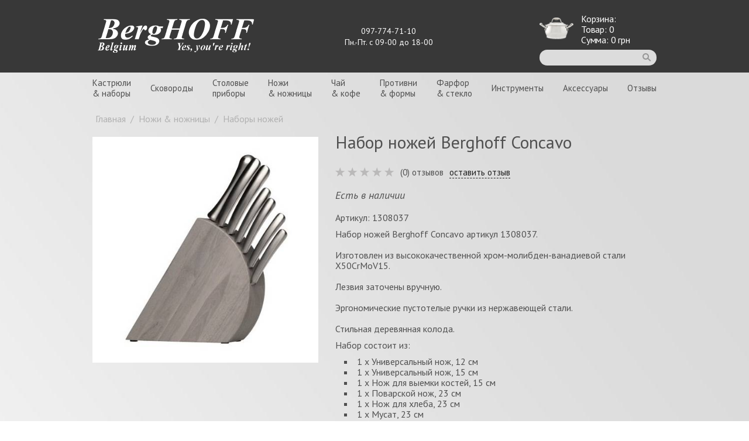

--- FILE ---
content_type: text/html; charset=UTF-8
request_url: https://www.berghoff.com.ua/nabor-nojey-berghoff-concavo-v-derkolode-8-pr
body_size: 14252
content:
<!DOCTYPE html>
	<html lang="ru">
		<head>
			<title>Купить Набор ножей Berghoff Concavo артикул 1308037 в Киеве, Одессе, Харькове, Днепре, Львове </title>

			<meta http-equiv="Content-Type" content="text/html; charset=UTF-8" /><meta name="keywords" content="Набор ножей Berghoff Concavo BERGHOFF, Наборы ножей BERGHOFF, Ножи & ножницы BERGHOFF купить, заказать, цена, описание, артикул 1308037" /><meta name="description" content="Купити Набор ножей Berghoff Concavo по кращій ціні. Офійійна гарантія. Повний опис, порівняння, допомога у виборі. Оплата при отриманні. Швидка відправка по всій Україні." /><meta name="title" content="" /><meta name="subject" content="" /><meta name="abstract" content="" /><meta name="Document-state" content="Dynamic" /><meta name="revisit-after" content="7 days" /><meta name="Robots" content="INDEX, FOLLOW" /><meta name="country" content="Украина" /><meta name="geo.region" content="UA" /><meta name="format-detection" content="telephone=no"/><meta name="format-detection" content="address=no"/>			<meta name="SKYPE_TOOLBAR" content ="SKYPE_TOOLBAR_PARSER_COMPATIBLE" />
            <meta name="google-site-verification" content="MtW70RuWkSUTe1cZAV0d1muyaunc6Ztrl3IxBy7DBjc" />
			
			<meta name="viewport" content="width=device-width, user-scalable=no" />
      
            
			<link href="https://www.berghoff.com.ua/files/style.css?v=3" rel="stylesheet" type="text/css" />



			
			<link rel="icon" href="files/favi.ico?v=2" type="image/x-icon">
			<link rel="shortcut icon" href="files/favi.ico?v=2" type="image/x-icon">
			<!--[if IE]>
				<script>
					document.createElement('header');
					document.createElement('nav');
					document.createElement('article');
					document.createElement('section');
					document.createElement('footer');
				</script>
			<![endif]-->
			
			

			<!--CANONICAL URLS-->
		      			<!--CANONICAL URLS-->

			<!--rel="next" rel="prev"-->
						

	
		<script type="text/javascript" src="files/js/header.js?v=2"></script> <!-- jquery -->
					<script src="https://www.berghoff.com.ua/files/js/jquery-ui.min.js?v=2"></script>
		

<script>
(function(i,s,o,g,r,a,m){i['GoogleAnalyticsObject']=r;i[r]=i[r]||function(){
  (i[r].q=i[r].q||[]).push(arguments)},i[r].l=1*new Date();a=s.createElement(o),
m=s.getElementsByTagName(o)[0];a.async=1;a.src=g;m.parentNode.insertBefore(a,m)
})(window,document,'script','https://www.google-analytics.com/analytics.js','ga');

  ga('create', 'UA-88019831-1', 'auto');
  ga('send', 'pageview');

</script> 

            
<script>
var __pkPosition = "top";
(function(i,s,o,g,r,a,m){i['PK']=r;i[r]=i[r]||function(){
(i[r].q=i[r].q||[]).push(arguments)},i[r].l=1*new Date();a=s.createElement(o),
m=s.getElementsByTagName(o)[0];a.async=1;a.charset="UTF-8";a.src=g;m.parentNode.insertBefore(a,m)})(window,document,'script','https://cdn1.pokupon.ua/partner.min.js','pk');
</script>

<!-- Facebook Pixel Code -->
<script>
  !function(f,b,e,v,n,t,s)
  {if(f.fbq)return;n=f.fbq=function(){n.callMethod?
  n.callMethod.apply(n,arguments):n.queue.push(arguments)};
  if(!f._fbq)f._fbq=n;n.push=n;n.loaded=!0;n.version='2.0';
  n.queue=[];t=b.createElement(e);t.async=!0;
  t.src=v;s=b.getElementsByTagName(e)[0];
  s.parentNode.insertBefore(t,s)}(window, document,'script',
  'https://connect.facebook.net/en_US/fbevents.js');
  fbq('init', '312425269471519');
  fbq('track', 'PageView');
</script>
<noscript><img height="1" width="1" style="display:none"
  src="https://www.facebook.com/tr?id=312425269471519&ev=PageView&noscript=1"
/></noscript>
<!-- End Facebook Pixel Code -->



		</head>
		<body>




<header class="clearfix">
    <!--<div class="working">
    <div class="working_up"><p>МИ</p></div>
    <div class="working_down"><p>ПРАЦЮЄМО</p></div>
    </div>-->
 <div id="action_data"></div> <!--Акция-->
	<div class="container">
     
		<a class="logo" href="https://www.berghoff.com.ua"></a>

		<div class="phones"><!-- ***textstart*** --><div style="margin-top: 1px; margin-right: 40px; text-align: center;color: #fff;"><a style="text-decoration: none; color: #fff;" href="tel:+38-097-774-71-10">097-774-71-10</a><br /> <!--<a style="text-decoration: none; color: #fff;" mce_style="text-decoration: none; color: #fff;" href="tel:+380509036410" mce_href="tel:+380509036410">050-903-64-10</a><br /><a style="text-decoration: none; color: #fff;" mce_style="text-decoration: none; color: #fff;" href="tel:+380639526971" mce_href="tel:+380639526971">063-952-69-71</a><br />-->Пн.-Пт. с 09-00 до 18-00 <br /></div> <!-- <div style="margin-top: -90px; margin-left: 200px;text-align: center; color: #fff;" mce_style="margin-top: -90px; margin-left: 200px;text-align: center; color: #fff;">(Киев) <a style="text-decoration: none; color: #fff;" mce_style="text-decoration: none; color: #fff;" href="tel:+380443322190" mce_href="tel:+380443322190">044-332-21-90</a><br /> (Харьков) <a style="text-decoration: none; color: #fff;" mce_style="text-decoration: none; color: #fff;" href="tel:+380577640150" mce_href="tel:+380577640150">057-764-01-50</a><br />(Днепр) <a style="text-decoration: none; color: #fff;" mce_style="text-decoration: none; color: #fff;" href="tel:+380567841550" mce_href="tel:+380567841550">056-784-15-50</a><br /> (Одесса) <a style="text-decoration: none; color: #fff;" mce_style="text-decoration: none; color: #fff;" href="tel:+380482309084" mce_href="tel:+380482309084">048-230-90-84</a><br /> (Львов) <a style="text-decoration: none; color: #fff;" mce_style="text-decoration: none; color: #fff;" href="tel:+380322465190" mce_href="tel:+380322465190">032-246-51-90</a></div>--><!-- ***textend*** --></div>

		<div class="header-right">
			<div id="BasketBackRequest"></div>
<!--noindex--><a href="order.html" title="Оформить заказ" id="korzinfo">
	<span id="red_korz"></span>
	<span id="korz_info">
		<span class="bl bold">Корзина:</span><br />
		<span class="bl">Товар: <span id="korzinfo_sht">0</span></span><br />
		<span class="bl">Сумма: <span id="korzinfo_total">0</span> грн</span>
	</span>
</a><!--/noindex-->			<div class="search-button">
				<i class="search-ico"></i>
				<div class="search">
<form name="sf" id="sf" action="search.html" method="get">
    <div class="input">
		<input id="inpsearch" type="search" name="s" class="searchinput" value=""/>
	</div>
</form>
</div>			</div>
		</div>

		<div class="menu-button">
			<span></span>
			<span class="middle"></span>
			<span></span>
		</div>

		<button class="mobile-phones"></button>
		
	</div>
</header>

<nav>
	<div class="container">
				<ul class="v1">
			<li class="first parent"><a class="first"  href="kastryuli-nabory-berghoff">Кастрюли<br />& наборы</a>
<ul id="ul0" class="second">
	<li class="second"><a class="second" href="nabory-posudy-berghoff">Наборы посуды</a></li>
	<li class="second"><a class="second" href="kastryuli-berghoff">Кастрюли</a></li>
	<li class="second"><a class="second" href="kovshi-berghoff">Ковши</a></li>
	<li class="second"><a class="second" href="nabory-dlya-fondyu-berghoff">Наборы для фондю</a></li>
</ul></li>	<li class="first parent"><a class="first"  href="skovorody-berghoff">Сковороды</a>
<ul id="ul1" class="second">
	<li class="second"><a class="second" href="skovorodki-berghoff">Сковороды</a></li>
	<li class="second"><a class="second" href="dlya-blinov-berghoff">Сковороды для блинов</a></li>
	<li class="second"><a class="second" href="skovorody-gril-berghoff">Сковороды гриль</a></li>
	<li class="second"><a class="second" href="soteyniki-berghoff">Сотейники</a></li>
	<li class="second"><a class="second" href="tadjin-vok-berghoff">Таджин, вок</a></li>
</ul></li>	<li class="first parent"><a class="first"  href="stolovye-pribory-berghoff">Столовые<br />приборы</a>
<ul id="ul2" class="second">
	<li class="second"><a class="second" href="nabory-stolovyh-priborov-berghoff">Наборы столовых приборов</a></li>
	<li class="second"><a class="second" href="detskie-nabory-berghoff">Детские наборы</a></li>
	<li class="second"><a class="second" href="pribory-berghoff">Приборы</a></li>
</ul></li>	<li class="first parent"><a class="first"  href="nojnitsy-noji-berghoff">Ножи<br />& ножницы</a>
<ul id="ul3" class="second">
						
						<li class="second"><a class="second active2" href="nabory-nojey-berghoff">Наборы ножей</a></li>
	<li class="second"><a class="second" href="noji-berghoff">Ножи</a></li>
	<li class="second"><a class="second" href="nojnitsy-berghoff">Ножницы</a></li>
	<li class="second"><a class="second" href="tochilki-berghoff">Мусаты, точилки</a></li>
</ul></li>	<li class="first parent"><a class="first"  href="chay-kofe-berghoff">Чай<br />& кофе</a>
<ul id="ul4" class="second">
	<li class="second"><a class="second" href="chayniki-berghoff">Чайники</a></li>
	<li class="second"><a class="second" href="kofevarki-berghoff">Кофеварки</a></li>
	<li class="second"><a class="second" href="turki-berghoff">Турки</a></li>
	<li class="second"><a class="second" href="chayniki-zavarochnye-berghoff">Чайники заварочные</a></li>
	<li class="second"><a class="second" href="french-pressy-berghoff">Френч-прессы</a></li>
	<li class="second"><a class="second" href="dlya-zavarki-berghoff">Для заварки</a></li>
	<li class="second"><a class="second" href="termosy-berghoff">Термосы</a></li>
	<li class="second"><a class="second" href="chashki-berghoff">Чашки</a></li>
</ul></li>	<li class="first parent"><a class="first"  href="protivni-formy-berghoff">Противни<br />& формы</a>
<ul id="ul5" class="second">
	<li class="second"><a class="second" href="formy-dlya-zapekaniya-berghoff">Формы для запекания</a></li>
	<li class="second"><a class="second" href="protivni-berghoff">Противни</a></li>
</ul></li>	<li class="first parent"><a class="first"  href="farfor-steklo-berghoff">Фарфор<br />& стекло</a>
<ul id="ul6" class="second">
	<li class="second"><a class="second" href="nabory-servizy-berghoff">Наборы, сервизы</a></li>
	<li class="second"><a class="second" href="tarelki-berghoff">Тарелки</a></li>
	<li class="second"><a class="second" href="miski-berghoff">Миски</a></li>
	<li class="second"><a class="second" href="blyuda-berghoff-1">Блюда</a></li>
	<li class="second"><a class="second" href="chashki-iz-farfora-berghoff">Чашки из фарфора</a></li>
	<li class="second"><a class="second" href="chayniki-iz-farfora-berghoff">Чайники из фарфора</a></li>
	<li class="second"><a class="second" href="saharnitsy-berghoff">Сахарницы</a></li>
	<li class="second"><a class="second" href="maslenk-berghoffi-1">Масленки</a></li>
	<li class="second"><a class="second" href="molochniki-berghoff">Молочники</a></li>
	<li class="second"><a class="second" href="dlya-spetsiy-berghoff">Для специй</a></li>
	<li class="second"><a class="second" href="bokaly-berghoff">Бокалы</a></li>
	<li class="second"><a class="second" href="stakany-berghoff">Стаканы</a></li>
	<li class="second"><a class="second" href="ryumki-berghoff">Рюмки</a></li>
	<li class="second"><a class="second" href="grafiny-berghoff">Графины</a></li>
</ul></li>	<li class="first parent"><a class="first"  href="instrumenty-berghoff">Инструменты</a>
<ul id="ul7" class="second">
	<li class="second"><a class="second" href="grili">Грили</a></li>
	<li class="second"><a class="second" href="nabory-berghoff">Наборы</a></li>
	<li class="second"><a class="second" href="nabory-dlya-barbekyu-berghoff">Наборы для барбекю</a></li>
	<li class="second"><a class="second" href="dlya-bara-berghoff">Наборы для бара</a></li>
	<li class="second"><a class="second" href="shumovniki-lojki-polovniki-berghoff">Шумовки, ложки, половники</a></li>
	<li class="second"><a class="second" href="kartofelemyalki-berghoff">Картофелемялки</a></li>
	<li class="second"><a class="second" href="lopatki-kistochki-berghoff">Лопатки</a></li>
	<li class="second"><a class="second" href="molotok-berghoff">Молотки</a></li>
	<li class="second"><a class="second" href="schiptsy-i-vilki-berghoff">Щипцы и вилки</a></li>
	<li class="second"><a class="second" href="venchiki-berghoff-berghoff">Венчики</a></li>
	<li class="second"><a class="second" href="chesnokodavki-berghoff">Чеснокодавки</a></li>
	<li class="second"><a class="second" href="orehokoly-berghoff">Орехоколы</a></li>
	<li class="second"><a class="second" href="ovoschechistki-berghoff">Овощечистки</a></li>
	<li class="second"><a class="second" href="terki-berghoff">Терки, измельчители</a></li>
	<li class="second"><a class="second" href="sokovyjimalki-berghoff">Соковыжималки</a></li>
	<li class="second"><a class="second" href="durshlagi-berghoff">Дуршлаги</a></li>
	<li class="second"><a class="second" href="razdelochnye-doski-berghoff">Разделочные доски</a></li>
	<li class="second"><a class="second" href="kistochki-skrebki-berghoff">Кисточки, скребки</a></li>
	<li class="second"><a class="second" href="ruchki-berghoff">Ручки</a></li>
</ul></li>	<li class="first parent"><a class="first"  href="aksessuary-berghoff">Аксессуары</a>
<ul id="ul8" class="second">
	<li class="second"><a class="second" href="nabory-dlya-spetsiy-berghoff">Наборы для специй</a></li>
	<li class="second"><a class="second" href="hlebnitsy-berghoff">Хлебницы</a></li>
	<li class="second"><a class="second" href="maslenki-berghoff">Масленки, сахарницы</a></li>
	<li class="second"><a class="second" href="salfetnitsy-berghoff">Салфетницы</a></li>
	<li class="second"><a class="second" href="emkosti-berghoff">Емкости, ступки</a></li>
	<li class="second"><a class="second" href="blyuda-berghoff">Блюда, подносы</a></li>
	<li class="second"><a class="second" href="kryshki-berghoff">Крышки</a></li>
	<li class="second"><a class="second" href="termodatchiki-berghoff">Термодатчики</a></li>
	<li class="second"><a class="second" href="podstavki-berghoff">Подставки</a></li>
	<li class="second"><a class="second" href="vesy-berghoff">Часы, весы</a></li>
	<li class="second"><a class="second" href="varejki-prihvatki-berghoff">Варежки, фартуки</a></li>
	<li class="second"><a class="second" href="chistyaschie-sredstva-berghoff">Чистящие средства</a></li>
</ul></li>	
		<li><a href="reviews.html">Отзывы</a></li>
	</ul>


	</div>
</nav>

<div class="body catalog">
    <div class="container">
        <div id="right_side">

            <section>


                
                <div class="breadcrumbs" itemscope itemtype="http://schema.org/BreadcrumbList">
               <span class="last" itemscope itemprop="itemListElement" itemtype="http://schema.org/ListItem">
                   <a itemprop="item" href="http://www.berghoff.com.ua">
                        <span itemprop="name">Главная</span>
                   </a>
                   <meta itemprop="position" content="1"/>
                </span>
            &nbsp;/&nbsp;
        <span class="last" itemscope itemprop="itemListElement" itemtype="http://schema.org/ListItem">
            <a itemprop="item" href="nojnitsy-noji-berghoff">
                 <span itemprop="name">Ножи & ножницы</span>
            </a>
            <meta itemprop="position" content="2"/>
        </span>&nbsp;/&nbsp;
       <span class="last" itemscope itemprop="itemListElement" itemtype="http://schema.org/ListItem">
           <a itemprop="item" href="nabory-nojey-berghoff">
               <span itemprop="name">Наборы ножей</span>
           </a>
          <meta itemprop="position" content="3"/>
       </span></div>
					<script type="text/javascript">
					$(function(){
						id=735;
						$.fn.raty.defaults.path = 'images';
						$.fn.raty.defaults.readOnly = "";//check true or false
						$('#star').raty({score:"", readOnly: true})


						$('#star-comment').raty({score:0,
						//  click: function(score, evt) {
						//  $.post('blocks/rate/rate.php',{'rate':score,'pid':id},function(data){
						//      $('#star').raty({score:score,readOnly:true});
						// }
						// )
						// }
						});
					})
					</script>
						
	<div id="for_photo">
							<a title="Набор ножей Berghoff Concavo" class="click photo" href="photos/735_.jpg" rel="group" style="text-align: center;"><img src="gallery/resizer.php?imgfile=photos%2F735_.jpg&amp;thumb=400&amp;thumb=400" alt="Набор ножей Berghoff Concavo"></a>
					<div>
					</div>
	</div>
	<div id="info">
	<h1>Набор ножей Berghoff Concavo</h1>
	<div id="star"></div>

								<span class="review-count">(0) отзывов</span> <a class="review-scroll review-count" nohref>оставить отзыв</a>
				
		<br /><span class="nal">Есть в наличии</span>
		<p class="art">Артикул: 1308037</p>
		<!-- <p class="nal">Есть в наличии</p> -->
		
					<div class="short_desr"><p>Набор ножей Berghoff Concavo артикул 1308037. <br /><br /> Изготовлен из высококачественной хром-молибден-ванадиевой стали X50CrMoV15. <br /><br /> Лезвия заточены вручную. <br /><br /> Эргономические пустотелые ручки из нержавеющей стали. <br /><br /> Стильная деревянная колода.</p><p>Набор состоит из:</p><ul><li>1 x Универсальный нож, 12 см</li><li>1 x Универсальный нож, 15 см</li><li>1 x Нож для выемки костей, 15 см</li><li>1 x Поварской нож, 23 см</li><li>1 x Нож для хлеба, 23 см</li><li>1 x Мусат, 23 см</li><li>1 x Деревянная колода</li></ul><p>&nbsp;</p></div>
		


		<div class="pric_count">
					<div class="price out">
						<span>Цена:</span><br />
				6599 грн<br />

								

				<button title="Купить Набор ножей Berghoff Concavo" onclick="ba('735',options2);" rel="buy" class="button_buy out" id="button_buy735">Купить</button>
			</div>	
	
			<div class="with_spinner with_spinner_out">
				<span class="textt">Кол-во:</span><input role="textbox" class="ui-spinner-input spinnerconfig spinedit" id="sc735"  rel="1" value="1"  type="text" />
				<i class="count-ico count-plus"></i>
				<i class="count-ico count-minus"></i>
			</div>
		</div>
		
			


		<form class="nonodisp" action="?" id="cartfrm735">
			<p><input type="hidden" name="productId" value="735" /></p>
			<p><input type="hidden" rel="count735" name="count" value="1" /></p>
			<p><input type="hidden" name="razdel_id" value="52" /></p>
			<p><input type="hidden" name="sid" value="qt9rogvk9rhsuaspsa9spm1ru7" /></p>
			<p><input type="hidden" name="currency" value="UAH" /></p>	
		</form>	


				<div class="compare-goods inner ">
 				<span rel="735" id="c735" class="comparison2 ">Добавить к сравнению</span>		
 		</div>
		
		

		<div class="tips">
				<p>*Цены в розничной сети могут быть выше
				</p>
				</br>
				<p>
					*Бесплатная доставка по Украине 
					<i id="delivery-tip"></i>
				</p>
				<p>
					*Официальная гарантия 
					<i id="garantie-tip"></i>
				</p>
		</div>





		
		<div class="tips-info">
			<div id="delivery-tip-info" class="tip">
				При заказе товара на общую сумму от 3000 грн.
			</div>
			
			<div id="garantie-tip-info" class="tip">
				В любом официальном сервисном центре.
			</div>
		</div>

		
	</div>

	<div class="cl"></div>

Вернуться в раздел <a class="backlink" href="nabory-nojey-berghoff">Наборы ножей Бергофф</a>
		


<div id="comment-overlay"><div id="comment_div">
<a name="comments" ></a>
<div id="comments" class="newl">Загружаются отзывы...</div>
<div id="addcomment">
	<div id="small_form">
		<p class="add">Оставить отзыв:</p>
	</div>
	<div></div>
	
	<div id="full_form" >
			<form id="addcomment_form" name="addcomment_form" >
						<fieldset>
				<label>Ваш отзыв:</label>
				<textarea name="addcomment" id="addcommenttextarea"></textarea>
			</fieldset>	
			<fieldset>
				<label>Оценка:</label>
				<div id="star-comment"></div>
			</fieldset>
			<fieldset><label>Ваше имя: </label>
			<input type="text" value="" id="config_param_0" name="config_param_0" /></fieldset><fieldset><label>E-mail: </label>
			<input type="text" value="" id="config_param_1" name="config_param_1" /></fieldset>			<fieldset>
				<div style="float: left;width: calc(100% - 110px);" > 
					<label>Введите код с картинки</label>
					<input  type="text" name="W_NUMBER" id="W_NUMBER"/>
				</div>
				<div style="float: right;">
					<label>&nbsp;</label>
					<div class="img-overlay"> <img id="my_image" title="Изменить картинку" src="https://www.berghoff.com.ua/lib/code.php?z=d33&random=662641506" align="center" width="101" height="32"  hspace="10" /></div>
					<!-- <a id="change_pict"title="Изменить картинку">Обновить картинку</a> -->
				</div> 

			</fieldset>
			
			<fieldset style="text-align: center;">
			<a id="leave_comment_btn" class="add">Оставить отзыв</a>
			</fieldset>
			<input type="hidden" name="parameter" value="cGFnZS1kZXRhaWxzLmh0bWw/" />
			<input type="hidden" name="parameter_address" value="L25hYm9yLW5vamV5LWJlcmdob2ZmLWNvbmNhdm8tdi1kZXJrb2xvZGUtOC1wcg==" />
			<input type="hidden" name="parameter2" value="0" />



			</form>			
	</div>
	
	<span class="thanks"></span>
</div>

			<form id="addcomment_form" name="addcomment_form" >
			<input type="hidden" name="addcomment" value="" />
			<input type="hidden" name="parameter" value="cGFnZS1kZXRhaWxzLmh0bWw/" />
			<input type="hidden" name="parameter_address" value="L25hYm9yLW5vamV5LWJlcmdob2ZmLWNvbmNhdm8tdi1kZXJrb2xvZGUtOC1wcg==" />
			<input type="hidden" name="parameter2" value="0" />
			</form>
<script type="text/javascript">

var leave_comment_btn_clicked_c=false;
var mytimeout_c=0;
jQuery(document).ready(function() {
$('.thanks').html('');
	//$('#addcomment_form table tr:even').css('background','#eee');

	var h2=$('#cat-h1').html();
	//$('#comment_div_caption').html('Комментарии покупателей');
 
	var url_c='blocks/comments/save_comment.php';
	var type_c='post';
	var first_c=false;
    	var options_c = { 
        target:'#comments',
        beforeSubmit:showRequest_c,
        success:showResponse_c,
		notsuccess: errorAjax_c,
        url:url_c,
        type:type_c,
		clearForm:true,
        resetForm:true,
        timeout:8000 
    }; 

    var options_cc = { 
        target:'#comments',
        url:url_c,
        type:type_c,
		clearForm:true,
        resetForm:true,
        timeout:8000 
    }; 
	
	
	setTimeout(function(){
	jQuery('#addcomment_form').ajaxSubmit(options_c); 
	},1500);
	
	
	jQuery('#leave_comment_btn').click(function(){
		if ($('#config_param_0').val()==''){zakazat_clicked_c=false; alert('Не заполнены все обязательные поля.');return false;}
		if ($('#addcommenttextarea').val()==''){ alert('Не заполнено поле отзыва.');return false;}
		if ($('#W_NUMBER').val()==''){ alert('Вы не ввели код, изображенный на картинке.');return false;}
		var W_NUM = $('#W_NUMBER').val();			
		//if(W_NUM!=3379){alert('Вы ввели неправильный код. Будьте внимательны.');return false;}
		
		$.get( 'blocks/comments/new_picture.php', {W_NUM:W_NUM}, function (data) {
			if(!$.trim(data)==0){alert('Вы ввели неправильный код. Будьте внимательны.');return false;}
			else{
				$('#addcomment_form').ajaxSubmit(options_cc); 				
				$('#full_form, #comments, .showmore').css('display','none');
				$('#addcomment').css('width', '100%');
				$('.thanks').html('Спасибо за отзыв. Он будет опубликован, когда пройдет модерацию.');
			}
		});
		return false; 
    }); 
	jQuery('#small_form a').click(function(){
			// jQuery('#small_form').css('display','none');
			// jQuery('#full_form').css('display','block');
			// jQuery('#comments').css('display','none');
	});
	jQuery('#small_form a').css('cursor','pointer');
	jQuery('#full_form a').css('cursor','pointer');

});
function showRequest_c(formData, jqForm, options) { 
    var queryString = jQuery.param(formData); 
    return true; 
}




function showResponse_c(responseText, statusText)  { 
	

	if (responseText+''=='0')
	responseText='Ваш отзыв может стать первым.<br/><br/>';
	else
	{
	/*$('a.tab3').html('<span>('+substr_count(responseText,'cstyle',0)+')</span>');*/
	}

	jQuery('#comments.newl').html(responseText);

	commentLength = $('#comments > div').length;

	// if(commentLength > 3){
	// 	divs = $('#comments > div');
	// 	divsHeight=0;
	// 	for(var i=0; i<=2; i++){
	// 		divsHeight = divsHeight + $(divs[i]).outerHeight();
	// 	}

	// 	$('#comment_div').append('<a class="showmore"><span>Показать все отзывы</span> ('+commentLength+')</a>')
	// 	$('#comments').css('height',divsHeight).attr('data-height', divsHeight).removeClass('newl');
	// 	$(window).trigger('resize');
	// }
		
	leave_comment_btn_clicked_c=false;
}

function errorAjax_c(statusText){
if (mytimeout_c==0)
{
mytimeout_c=1;
jQuery('#addcomment_form').ajaxSubmit(options_c);
}
else
{
mytimeout_c=0;
}
}


</script>
</div>
<script type="text/javascript">
	$('#change_pict').click(function(){
		$.get( 'blocks/comments/new_picture.php', {}, function (data) {
			$('#my_image').attr('src',data);
		});
		return false; 
    }); 
</script></div>



	







	
	
	
<script type="text/javascript" src="https://www.berghoff.com.ua/blocks/ratings/js/behavior.js"></script>
<script type="text/javascript" src="https://www.berghoff.com.ua/blocks/ratings/js/rating.js"></script>
<link rel="stylesheet" type="text/css" href="https://www.berghoff.com.ua/blocks/ratings/css/rating.css" />

<div class="rating_block"><div itemscope itemtype="http://schema.org/Product"><span itemprop="name" content="Посуда Berghoff"></span><div itemprop="aggregateRating"
    itemscope itemtype="http://schema.org/AggregateRating"><p>Информация на странице была для Вас полезной!? Оцените!</p><div id="unit_longd73552">  <ul id="unit_uld73552" class="unit-rating" style="width:150px;">     <li class="current-rating" style="width:114.9px;">Currently 3.83/5</li><li><a href="db.php?j=1&amp;q=d73552&amp;t=18.216.254.30&amp;c=5" title="1 из 5" class="r1-unit rater" rel="nofollow">1</a></li><li><a href="db.php?j=2&amp;q=d73552&amp;t=18.216.254.30&amp;c=5" title="2 из 5" class="r2-unit rater" rel="nofollow">2</a></li><li><a href="db.php?j=3&amp;q=d73552&amp;t=18.216.254.30&amp;c=5" title="3 из 5" class="r3-unit rater" rel="nofollow">3</a></li><li><a href="db.php?j=4&amp;q=d73552&amp;t=18.216.254.30&amp;c=5" title="4 из 5" class="r4-unit rater" rel="nofollow">4</a></li><li><a href="db.php?j=5&amp;q=d73552&amp;t=18.216.254.30&amp;c=5" title="5 из 5" class="r5-unit rater" rel="nofollow">5</a></li>  </ul>  <p>Рейтинг: <span itemprop="ratingValue"> 3.8</span>/<span itemprop="bestRating">5</span> <span itemprop="ratingCount">24</span> голоса<span itemprop="worstRating" content="1"></span>  </p></div></div></div></div>
            </section>
        </div>
    </div>


    <div class="cl"></div>
    





    <section id="viewed-products">
        <p class="h2">Просмотренные товары</p>
        <div class="container">
            <div class="viewed-products">
                <noindex><ul id="viewed_products_slider"><li><a title="Набор ножей Berghoff Concavo" class="vp_divico" href="details.html?cat_id=52&id=735" style="background:#ffffff url(gallery/resizer.php?imgfile=photos%2F735_.jpg&max_width=170&max_height=170) center center no-repeat;clear:both;\"></a><a href="details.html?cat_id=52&id=735"><p>Набор ножей Berghoff Concavo</p></a></li></ul></noindex>                <div class="viewed-nav">
                    <a class="prev"></a>
                    <a class="next"></a>
                </div>
            </div>
        </div>
    </section>


<section id="partners">
    <p class="h2">Интернет магазин Бергофф рекомендует</p>
    <div class="gallery-partners slider">
        		<div class="carousel">			<a class="item" rel="nofollow" href="" target="_blank"><img height="110" width="184" src="contentimages/partners/vinzer.jpg" alt="" /></a><a class="item" rel="nofollow" href="" target="_blank"><img height="110" width="184" src="contentimages/partners/luminarc.jpg" alt="" /></a><a class="item" rel="nofollow" href="https://ardesto-ua.com" target="_blank"><img height="110" width="184" src="contentimages/partners/ardesto.jpg" alt="" /></a><a class="item" rel="nofollow" href="https://tramontina-ua.com" target="_blank"><img height="110" width="184" src="contentimages/partners/tramontina.jpg" alt="ножи трамонтина" /></a><a class="item" rel="nofollow" href="https://ringel-ua.com" target="_blank"><img height="110" width="184" src="contentimages/partners/ringel.jpg" alt="" /></a><a class="item" rel="nofollow" href="http://vinzer.in.ua/" target="_blank"><img height="110" width="184" src="contentimages/partners/vinzer.jpg" alt="vinzer" /></a><a class="item" rel="nofollow" href="http://www.luminarc.com.ua/" target="_blank"><img height="110" width="184" src="contentimages/partners/luminarc.jpg" alt="luminarc" /></a><a class="item" rel="nofollow" href="https://ardesto-ua.com/" target="_blank"><img height="110" width="184" src="contentimages/partners/ardesto.jpg" alt="" /></a><a class="item" rel="nofollow" href="" target="_blank"><img height="110" width="184" src="contentimages/partners/tramontina.jpg" alt="" /></a><a class="item" rel="nofollow" href="https://ringel-ua.com/" target="_blank"><img height="110" width="184" src="contentimages/partners/ringel.jpg" alt="" /></a>		</div>	    </div>
</section>


<a class="compare-link" href="/compare.html">Перейти к сравнению</a>


<footer>
    <div class="container">
        <div id="logo_small">
            <!--Посуда BERGHOFF<br/><br/>-->
            <div class="imag"><a href="/" target="_blank">Интернет магазин Бергофф</a><br/></div>
            <br/>

        </div>
                <div class="footer-nav">
            <div class="single-nav">
                <p>Каталог:</p>
                <ul id="g1" class="g1">
<li class="level1"><a class="level1" href="kastryuli-nabory-berghoff">Кастрюли & наборы</a></li><!--2 -->

<li class="level1"><a class="level1" href="skovorody-berghoff">Сковороды</a></li><!--2 -->

<li class="level1"><a class="level1" href="stolovye-pribory-berghoff">Столовые приборы</a></li><!--2 -->

<li class="level1"><a class="level1" href="nojnitsy-noji-berghoff">Ножницы & ножи</a></li><!--2 -->

<li class="level1"><a class="level1" href="chay-kofe-berghoff">Чай & кофе</a></li><!--2 -->

<li class="level1"><a class="level1" href="protivni-formy-berghoff">Противни & формы</a></li><!--2 -->

<li class="level1"><a class="level1" href="instrumenty-berghoff">Инструменты</a></li><!--2 -->

<li class="level1 padd"><a class="level1 padd" href="aksessuary-berghoff">Аксессуары</a></li><!--3 -->
</ul>            </div>
            <div class="single-nav">
                <p>Информация:</p>
                <ul id="g1" class="g1">
<li class="level1"><a class="level1" href="about.html">О нас_____</a></li><!--2 -->

<li class="level1"><a class="level1" href="pay-delivery.html">Оплата и доставка</a></li><!--2 -->

<li class="level1"><a class="level1" href="guarantee.html">Гарантийные обязательства</a></li><!--2 -->

<li class="level1"><a class="level1" href="reviews.html">Отзывы</a></li><!--2 -->

<li class="level1 padd"><a class="level1 padd" href="articles.html">Статьи и рекомендации</a></li><!--3 -->
</ul>                <ul id="g1" class="g1">
<li class="level1"><a class="level1" href="contact.html">Контакты</a></li><!--2 -->

<li class="level1"><a class="level1" href="contacts.html">Связаться с нами</a></li><!--2 -->

<li class="level1"><a class="level1" href="vozvrat.html">Возврат товара</a></li><!--2 -->

<li class="level1 padd"><a class="level1 padd" href="sitemap.html">Карта сайта</a></li><!--3 -->
</ul>            </div>
            <div class="single-nav">
                <p>Мы рекомендуем:</p>
                <a class="imag" href="https://www.vinzer.in.ua/" target="_blank">Интернет магазин посуды Vinzer</a><br/>
                <!--<a class="imag" href="http://www.fissman.in.ua/" target="_blank">Интернет магазин Fissman</a><br/>-->
                <a class="imag" href="https://www.luminarc.com.ua/" target="_blank">Интернет магазин посуды Luminarc</a><br/> 
                <a class="imag" href="https://www.ardesto-ua.com/" target="_blank">Интернет магазин посуды Ardesto</a><br/> 
                <a class="imag" href="https://ringel-ua.com/" target="_blank">Интернет магазин посуды Rіngel</a><br/> 
				<a class="imag" href="https://tramontina-ua.com/" target="_blank">Интернет магазин посуды Tramontina</a> 
            	<div style="margin-top:30px;">
					<p>Мы принимаем:</p>
                    <img src="/contentimages/main/payment-cart.png" alt="Оплата картой">
				</div>                
            </div>
        </div>
        <!-- uSocial -->
<script async src="https://usocial.pro/usocial/usocial.js?v=6.1.2" data-script="usocial" charset="utf-8"></script>
<div class="uSocial-Share" data-pid="cd771ecc536dbfffdc0f346d1b271f78" data-type="share" data-options="round-rect,style3,default,absolute,horizontal,size24,eachCounter0,counter0,upArrow-right" data-social="fb,vk,ok,gPlus,twi" data-mobile="vi,wa,telegram,sms"></div>
<!-- /uSocial -->
    </div>
</footer>


<link href='https://fonts.googleapis.com/css?family=PT+Sans:400,700,700italic,400italic&amp;subset=cyrillic-ext,latin' rel='stylesheet' type='text/css'>
<link rel="stylesheet" href="files/fancybox/jquery.fancybox.css" type="text/css" media="screen" />
<link rel="stylesheet" href="files/flickity/flickity.min.css">
<link rel="stylesheet" href="files/owl-carousel2/assets/owl.carousel.css">
<link rel="stylesheet" href="files/selectordie/selectordie.css">
<link rel="stylesheet" href="https://www.berghoff.com.ua/files/css/jquery-ui.min.css"/>
<link rel="stylesheet" type="text/css" href="blocks/rate/raty/jquery.raty.css">



<script src="https://www.berghoff.com.ua/files/js/jquery.ui.touch-punch.min.js?v=2"></script>

<script src="https://www.berghoff.com.ua/files/flickity/flickity.pkgd.min.js?v=2"></script>
<script type="text/javascript" src="files/owl-carousel2/owl.carousel.js"></script>
<script type="text/javascript" src="files/owl-carousel2/owl.autorefresh.js"></script>
<script type="text/javascript" src="files/fancybox/jquery.fancybox.js"></script>
<script src="files/selectordie/selectordie.min.js"></script>
<script src="files/js/modernizr-custom.js"></script>
<script type="text/javascript" src="blocks/rate/raty/jquery.raty.js"></script>




<script type="text/javascript" src="files/js/all_in_one_file.js"></script>


<script type="text/javascript">
/* <![CDATA[ */
var google_conversion_id = 953806598;
var google_custom_params = window.google_tag_params;
var google_remarketing_only = true;
/* ]]> */
</script>
<script type="text/javascript" src="//www.googleadservices.com/pagead/conversion.js">
</script>
<noscript>
<div style="display:inline;">
<img height="1" width="1" style="border-style:none;" alt="" src="//googleads.g.doubleclick.net/pagead/viewthroughconversion/953806598/?value=0&amp;guid=ON&amp;script=0"/>
</div>
</noscript>



<script>


$(window).on('resize', function(){
	if($(window).width() <= 750){
		$('.header-right').insertBefore('nav .container');
		$('.search-button').insertAfter('.mobile-phones');
	}else{
			$('.header-right').insertAfter('header .phones');
			$('.search-button').insertAfter('#korzinfo');
	}
})
$(window).trigger('resize');


$(function(){

	if (Modernizr.touchevents){
	   $('.view-link').show()
	}

	$('.full_version-link').on('click', function(event){
		event.preventDefault();
		document.cookie = "s_view=full";
		location.reload();
	})

	$('.mobile_version-link').on('click', function(event){
		event.preventDefault();
		document.cookie = "s_view=mobile";
		location.reload();
	})

	$('.filter-open').on('click', function(){
		$('#filter').toggleClass('open')
		$(this).toggleClass('open')
	})



	$(window).on('resize', function(){
		if($(window).width() <= 1000){
			$('.thumbs').removeClass('view-strip');
		}
	})
	$(window).trigger('resize');




	$('.menu-button').on('click', function(){
		$('nav').toggleClass('open')
		$(this).toggleClass('active')
	})

	$('.mobile-phones').on('click', function(){
		$('.phones').toggleClass('open')
		$(this).toggleClass('active')
	})

	if( $('#partners img').length > 1){
		$('#partners h2').show();
	}

	$('.criteria select, #info_buyer select').selectOrDie();

	// $('#partners .carousel').flickity({
	//   wrapAround: true,
	//   prevNextButtons: false,
	//   pageDots: false,
	//   autoPlay: 3000
	// });

	$('#partners .carousel').owlCarousel({

		loop: true,
		autoplay: true,
		autoplayTimeout: 4000,
		smartSpeed: 600,
		responsiveClass:true,
		responsive: {
			0: {
				items: 2
			},
			388: {
				items: 2
			},
			582: {
				items: 3
			},
			800: {
				items: 4
			},
			1000: {
				items: 5
			},
			1200: {
				items: 6
			},
			1400: {
				items: 7
			},
			1600: {
				items: 8
			},
			1800: {
				items: 9
			}
		}
	});

	$('#viewed_products_slider').flickity({
	  prevNextButtons: false,
	  pageDots: false,
	  autoPlay: false,
	  cellAlign: 'left'
	});

	$(window).on('resize', function(){
		if($(window).width() <= 480){
			owlTabs = $('.sale .thumbs, .hits .thumbs, .new .thumbs').owlCarousel({
			singleItem:true,
			     items: 1,
			     loop: true,
			     autoHeight: false,
			     autoHeightClass: 'owl-height',
			     dots: false,
			     navigation: true
			});
		}else{
			if($('.tabs-overlay .owl-carousel').length > 0){
				owlTabs.trigger('destroy.owl.carousel').removeClass('owl-carousel owl-loaded');
				owlTabs.find('.owl-stage-outer').children().unwrap();
			}
		}
	})
	$(window).trigger('resize');

	$('.viewed-products a.prev').on( 'click', function() {
	  $('#viewed_products_slider').flickity('previous');
	});
	$('.viewed-products a.next').on( 'click', function() {
	  $('#viewed_products_slider').flickity('next');
	});

})
</script>







<script type="text/javascript" src="https://www.berghoff.com.ua/blocks/compare/compare.js?upd=1"></script>







<script>
$(function(){


if ($('.gallery-sale.complect .thumbs li').length > 4 ){
	$('.gallery-sale.complect .thumbs').flickity({
	  prevNextButtons: false,
	  cellAlign: 'left'
	});
}

if ($('.gallery-sale.recomend .thumbs li').length > 4 ){
	$('.gallery-sale.recomend .thumbs').flickity({
	  prevNextButtons: false,
	  cellAlign: 'left'
	});
}

$('.review-scroll').on('click', function(){
	commentsDiv = $('#comment-overlay');
	commentsPosition = commentsDiv.offset().top;
	$('#comment_div').fadeIn();
	$('html, body').animate({
		scrollTop: commentsPosition
	}, 500)
})


$('.gallery-sale.recomend a.prev').on( 'click', function() {
  $('.gallery-sale.recomend .thumbs').flickity('previous');
});
$('.gallery-sale.recomend a.next').on( 'click', function() {
  $('.gallery-sale.recomend .thumbs').flickity('next');
});


$('.gallery-sale.complect a.prev').on( 'click', function() {
  $('.gallery-sale.complect .thumbs').flickity('previous');
});
$('.gallery-sale.complect a.next').on( 'click', function() {
  $('.gallery-sale.complect .thumbs').flickity('next');
});





$('.count-plus').on('click', function(){
	value = $(this).parent().find('input').val()
	value = parseFloat(value) + 1;
	$(this).parent().find('input').val(value)
})
$('.count-minus').on('click', function(){
	value = $(this).parent().find('input').val()
if(value > 1){
	value = parseFloat(value) - 1;
	$(this).parent().find('input').val(value)
}

})


deliveryTip = $('#delivery-tip-info');
$(deliveryTip).css({
  top: $('#delivery-tip').offset().top - parseFloat($(deliveryTip).css('height')),
  left: ($('#delivery-tip').offset().left - (parseFloat($(deliveryTip).width()/2)))
})

$('#delivery-tip').hover(function(){
	$(deliveryTip).addClass('show');
}).mouseleave(function(){
	$(deliveryTip).removeClass('show');
})

garantieTip = $('#garantie-tip-info');
$(garantieTip).css({
  top: $('#garantie-tip').offset().top - parseFloat($(garantieTip).css('height')),
  left: ($('#garantie-tip').offset().left - (parseFloat($(garantieTip).width()/2)))
})

$('#garantie-tip').hover(function(){
	$(garantieTip).addClass('show');
}).mouseleave(function(){
	$(garantieTip).removeClass('show');
})





})
</script>


<script>
$(function(){


function fitStrip(){

	tabs = $('.tabs');
	if(tabs.length > 0){

		if($('.tabs li.current').width() < 146){
			Myoffset = ( 146 - parseFloat($('.tabs li.current').css('width'))) / 2;
			$('.strip-container .strip').stop().animate({
				left: $('.tabs li.current').offset().left - Myoffset
			}, 300, 'easeInOutBack')
		}else{
			Myoffset = ( parseFloat($('.tabs li.current').css('width')) - 146 ) / 2;
			$('.strip-container .strip').stop().animate({
				left: $('.tabs li.current').offset().left + Myoffset
			}, 300, 'easeInOutBack')
		}
	}
}







$(window).on('resize', function(){


$('ul.tabs li').each(function(){
	fixWidth = parseFloat($(this).css('width'));
	//$(this).css('width', (fixWidth+6))
})





	$('.tabs li').mouseenter(function(){
	if($(this).width() < 146){
		Myoffset = ( 146 - parseFloat($(this).css('width'))) / 2;
		$('.strip-container .strip').stop().animate({
			left: $(this).offset().left - Myoffset
		}, 300, 'easeInOutBack')
	}else{
		Myoffset = (   parseFloat($(this).css('width')) - 146 ) / 2;
		$('.strip-container .strip').stop().animate({
			left: $(this).offset().left + Myoffset
		}, 300, 'easeInOutBack')
	}
	}).mouseleave(function(){
		fitStrip();
	}
	);
	fitStrip();	
})


$('ul.tabs').on('click', 'li:not(.current)', function() {  
    $(this).addClass('current').siblings().removeClass('current')  
      .parents('.section').find('div.box').eq($(this).index()).addClass('visible').siblings('div.box').removeClass('visible'); 
       fitStrip();
       $('.slider').flickity('resize');
}) 


$(window).trigger('resize');



// $('.slider').flickity('');


})
</script>







	<script type="text/javascript" src="files/js/korz.js?v=2"></script>
	<div class="bg_letkorz"></div>
	<div id="letkorz">
		<p class="heading-cart">Добавлено в корзину:</p>
		<div id="RefreshData">
			<p class="img_and_name">
				<img width="100" src="files/no_foto.jpg" alt="Нет фото"/><br />
				Название товара и с характеристикой 
			</p>
			<p>
				- Количество товара: Х 
				<br />
				- На сумму: ХХ
			</p>
			<input id="korzinfo_sht0" type="text" size="10" value="" />
			<input id="korzinfo_total0" type="text" size="10" value="" />
		</div>
		<div class="btns">
			<input onclick="document.location='order.html';" class="but1" type="button" value="Оформить заказ" />
		</div>
		<a class="close3" title="Закрыть">Продолжить покупки</a>
	</div>

	<link href="https://www.berghoff.com.ua/files/spinner/jquery-ui.css" rel="stylesheet" type="text/css" />

	 <script src="//code.jquery.com/ui/1.11.1/jquery-ui.js"></script>

</body>
</html>

--- FILE ---
content_type: text/css
request_url: https://www.berghoff.com.ua/files/selectordie/selectordie.css
body_size: 1672
content:
.sod_select,
.sod_select *{-webkit-box-sizing:border-box;-moz-box-sizing:border-box;box-sizing:border-box;-webkit-touch-callout:none;-webkit-user-select:none;-moz-user-select:none;-ms-user-select:none;user-select:none;}
.sod_select{background:url("../img/select-arrow.png") no-repeat scroll right 9px top 10px #f7f7f7;color:#505050;cursor:default;display:inline-block;font-size:16px;line-height:1;margin-left:5px;margin-right:17px;min-width:65px;outline:0 none;outline-offset:-2px;padding:4px 20px 4px 6px;position:relative;text-align:left;top:3px;vertical-align:middle;}
.sod_select:before,
.sod_select:after{position:absolute;right:10px;top:12px;font-size:7px;}
.sod_select:after{top:auto;bottom:12px;}
.sod_select:hover,
.sod_select.open,
.sod_select.focus{}
.sod_select.open{color:#919191;}
.sod_select.focus{}
.sod_select.disabled{border-color:#828282;color:#b2b2b2;cursor:not-allowed;}
.sod_select .sod_label{display:block;overflow:hidden;padding-right:15px;text-overflow:ellipsis;white-space:nowrap;min-height:17px;}
.sod_select .sod_prefix{}
.sod_select .sod_placeholder{}
.sod_select .sod_list_wrapper{background:none repeat scroll 0 0 #ffffff;border-image:none;border-top:medium none;color:#444444;display:none;font-weight:300;height:auto;left:0;margin:0;position:absolute;top:100%;width:200px;z-index:999999999;}
.sod_select.open .sod_list_wrapper{display:block;}
.sod_select.disabled.open .sod_list_wrapper{display:none;}
.sod_select.above .sod_list_wrapper{top:auto;bottom:100%;border-top:3px solid #000000;border-bottom:none;}
.sod_select .sod_list{display:block;margin:0;overflow-y:auto;padding:0;position:relative;z-index:10;}
.sod_select .sod_option{display:block;overflow:hidden;white-space:nowrap;text-overflow:ellipsis;position:relative;padding:10px 10px;list-style-type:none;}
.sod_select .sod_option.optgroup,
.sod_select .sod_option.optgroup.disabled{background:inherit;color:#939393;font-size:10px;font-style:italic;}
.sod_select .sod_option.groupchild{padding-left:20px;}
.sod_select .sod_option.is-placeholder{display:none;}
.sod_select .sod_option.disabled{background:inherit;color:#cccccc;}
.sod_select .sod_option.active{background:#f7f7f7;color:#333333;}
.sod_select .sod_option.selected{font-weight:700;padding-right:25px;}
.sod_select .sod_option.selected:before{content:"";position:absolute;right:10px;top:50%;-webkit-transform:translateY(-50%);-ms-transform:translateY(-50%);transform:translateY(-50%);display:inline-block;color:#808080;height:9px;width:10px;background:url([data-uri]);}
.sod_select.no_highlight .sod_option.selected{font-weight:300;}
.sod_select.no_highlight .sod_option.selected:before{display:none;}
.sod_select .sod_option.link{}
.sod_select .sod_option.linkexternal{}
.sod_select select{display:none !important;}
.sod_select.touch select{-webkit-appearance:menulist-button;position:absolute;top:0;left:0;display:block !important;height:100%;width:100%;opacity:0;z-index:1;}

--- FILE ---
content_type: text/javascript
request_url: https://www.berghoff.com.ua/blocks/ratings/js/rating.js
body_size: 923
content:
var xmlhttp
/*@cc_on @*//*@if (@_jscript_version >= 5)
	  try {
	  xmlhttp=new ActiveXObject("Msxml2.XMLHTTP")
	 } catch (e) {
	  try {
	    xmlhttp=new ActiveXObject("Microsoft.XMLHTTP")
	  } catch (E) {
	   xmlhttp=false
	  }
	 }
	@else
	 xmlhttp=false
	@end @*/if(!xmlhttp&&typeof XMLHttpRequest!='undefined'){try{xmlhttp=new XMLHttpRequest();}catch(e){xmlhttp=false}}function myXMLHttpRequest(){var xmlhttplocal;try{xmlhttplocal=new ActiveXObject("Msxml2.XMLHTTP")}catch(e){try{xmlhttplocal=new ActiveXObject("Microsoft.XMLHTTP")}catch(E){xmlhttplocal=false;}}if(!xmlhttplocal&&typeof XMLHttpRequest!='undefined'){try{var xmlhttplocal=new XMLHttpRequest();}catch(e){var xmlhttplocal=false;alert('couldn\'t create xmlhttp object');}}return(xmlhttplocal);}function sndReq(vote,id_num,ip_num,units){var theUL=document.getElementById('unit_ul'+id_num);theUL.innerHTML='<div class="loading"></div>';xmlhttp.open('get','blocks/ratings/rpc.php?j='+vote+'&q='+id_num+'&t='+ip_num+'&c='+units);xmlhttp.onreadystatechange=handleResponse;xmlhttp.send(null);}function handleResponse(){if(xmlhttp.readyState==4){if(xmlhttp.status==200){var response=xmlhttp.responseText;var update=new Array();if(response.indexOf('|')!=-1){update=response.split('|');changeText(update[0],update[1]);}}}}function changeText(div2show,text){var IE=(document.all)?1:0;var DOM=0;if(parseInt(navigator.appVersion)>=5){DOM=1};if(DOM){var viewer=document.getElementById(div2show);viewer.innerHTML=text;}else if(IE){document.all[div2show].innerHTML=text;}}var ratingAction={'a.rater':function(element){element.onclick=function(){var parameterString=this.href.replace(/.*\?(.*)/,"$1");var parameterTokens=parameterString.split("&");var parameterList=new Array();for(j=0;j<parameterTokens.length;j++){var parameterName=parameterTokens[j].replace(/(.*)=.*/,"$1");var parameterValue=parameterTokens[j].replace(/.*=(.*)/,"$1");parameterList[parameterName]=parameterValue;}var theratingID=parameterList['q'];var theVote=parameterList['j'];var theuserIP=parameterList['t'];var theunits=parameterList['c'];sndReq(theVote,theratingID,theuserIP,theunits);return false;}}};Behaviour.register(ratingAction);

--- FILE ---
content_type: text/plain
request_url: https://www.google-analytics.com/j/collect?v=1&_v=j102&a=756161421&t=pageview&_s=1&dl=https%3A%2F%2Fwww.berghoff.com.ua%2Fnabor-nojey-berghoff-concavo-v-derkolode-8-pr&ul=en-us%40posix&dt=%D0%9A%D1%83%D0%BF%D0%B8%D1%82%D1%8C%20%D0%9D%D0%B0%D0%B1%D0%BE%D1%80%20%D0%BD%D0%BE%D0%B6%D0%B5%D0%B9%20Berghoff%20Concavo%20%D0%B0%D1%80%D1%82%D0%B8%D0%BA%D1%83%D0%BB%201308037%20%D0%B2%20%D0%9A%D0%B8%D0%B5%D0%B2%D0%B5%2C%20%D0%9E%D0%B4%D0%B5%D1%81%D1%81%D0%B5%2C%20%D0%A5%D0%B0%D1%80%D1%8C%D0%BA%D0%BE%D0%B2%D0%B5%2C%20%D0%94%D0%BD%D0%B5%D0%BF%D1%80%D0%B5%2C%20%D0%9B%D1%8C%D0%B2%D0%BE%D0%B2%D0%B5&sr=1280x720&vp=1280x720&_u=IEBAAEABAAAAACAAI~&jid=538505377&gjid=1434671792&cid=940566109.1769824332&tid=UA-88019831-1&_gid=1403181039.1769824332&_r=1&_slc=1&z=1270788622
body_size: -451
content:
2,cG-SXGYHBFEF5

--- FILE ---
content_type: text/javascript
request_url: https://www.berghoff.com.ua/files/js/korz.js?v=2
body_size: 1493
content:
function windowWidth(){var de=document.documentElement;return self.innerWidth||(de&&de.clientWidth)||document.body.clientWidth;}function windowHeight(){var de=document.documentElement;return(de&&de.clientHeight)||document.body.clientHeight;}var letkorzwidth=160;var offstop=0;var offleft=0;var off=0;var hheight=0;var letkorzvisible=0;var letkorzscrollTop=0;var letkorzscrollLeft=0;var letkorzTop=0;var letkorzLeft=0;var clwidth=0;var animatetop=0;var animateleft=0;var animation_stopped=1;var lastId=0;var scrollmove=0;var previousbottommargin=0;function CheckSituation1(id,scroll){hheight=$('#letkorz').height();off=$('#button_buy'+id).offset();letkorzscrollTop=$(window).scrollTop();letkorzTop=off.top-hheight;letkorzscrollLeft=$(window).scrollLeft();letkorzLeft=off.left-letkorzwidth;letkorzLeft=letkorzLeft-200;clwidth=windowWidth();animatetop=0;animateleft=0;animation_stopped=1;if(scroll==0){if(letkorzscrollLeft>off.left){return true;}}else{if(letkorzscrollLeft>off.left){$('#letkorz').stop();return true;}}return false;}function CheckSituation2(id,scroll){hheight=$('#letkorz').height()+8;off=$('#button_buy'+id).offset();letkorzscrollTop=$(window).scrollTop();letkorzTop=off.top-hheight;letkorzscrollLeft=$(window).scrollLeft();letkorzLeft=off.left-letkorzwidth;letkorzLeft=letkorzLeft-230;clwidth=windowWidth();animatetop=0;animateleft=0;animation_stopped=1;if(scroll==0){if(letkorzTop<=letkorzscrollTop){return true}}else{if(letkorzTop<=letkorzscrollTop){return true}}return false;}function CheckSituation3(id,scroll){hheight=$('#letkorz').height()+8;off=$('#button_buy'+id).offset();letkorzscrollTop=$(window).scrollTop();letkorzTop=off.top-hheight;letkorzscrollLeft=$(window).scrollLeft();letkorzLeft=off.left-letkorzwidth;letkorzLeft=letkorzLeft-200;clwidth=windowWidth();animatetop=0;animateleft=0;animation_stopped=1;if(scroll==0){if(((off.left+40)+letkorzwidth)>(clwidth+letkorzscrollLeft)){return true}}else{if(((off.left+40)+letkorzwidth)>(clwidth+letkorzscrollLeft)){$('#letkorz').stop();if(((letkorzwidth+off.left)-(clwidth+letkorzscrollLeft)+45)>0){return true}}}return false;}function CheckSituation4(id,scroll){hheight=$('#letkorz').height()+35;off=$('#button_buy'+id).offset();letkorzTop=off.top+40;letkorzscrollLeft=$(window).scrollLeft();letkorzLeft=off.left-letkorzwidth;letkorzLeft=letkorzLeft-200;clwidth=windowWidth();letkorzscrollTop=$(window).scrollTop()+windowHeight();animatetop=0;animateleft=0;animation_stopped=1;if(scroll==0){if(letkorzTop>=letkorzscrollTop){return true}}else{if(letkorzTop>=letkorzscrollTop){$('#letkorz').stop();return true}}return false;}function CheckSituation7(id){return false;}function CheckSituation8(id){return false;}function CheckSituation5(id,scroll){hheight=$('#letkorz').height();off=$('#button_buy'+id).offset();letkorzscrollTop=$(window).scrollTop();letkorzTop=off.top-hheight;letkorzscrollLeft=$(window).scrollLeft();letkorzLeft=off.left-letkorzwidth;letkorzLeft=letkorzLeft-200;clwidth=windowWidth();animatetop=0;animateleft=0;animation_stopped=1;if(scroll==0){if((letkorzscrollLeft>off.left)&&(letkorzTop<=letkorzscrollTop)){return true}}else{if((letkorzscrollLeft>off.left)&&(letkorzTop<=letkorzscrollTop)){$('#letkorz').stop();return true}}return false;}function CheckSituation6(id,scroll){hheight=$('#letkorz').height();off=$('#button_buy'+id).offset();letkorzscrollTop=$(window).scrollTop();letkorzTop=off.top-hheight;letkorzscrollLeft=$(window).scrollLeft();letkorzLeft=off.left-letkorzwidth;letkorzLeft=letkorzLeft-200;clwidth=windowWidth();animatetop=0;animateleft=0;animation_stopped=1;if(scroll==0){if(((off.left+40+letkorzwidth)>(clwidth+letkorzscrollLeft))&&(letkorzTop<=letkorzscrollTop)){return true}}else{if(((off.left+40+letkorzwidth)>(clwidth+letkorzscrollLeft))&&(letkorzTop<=letkorzscrollTop)){$('#letkorz').stop();return true}}return false;}$(document).ready(function(){$(window).resize(function(){if(letkorzvisible==1){scrollmove=1;var id=lastId;if(CheckSituation5(id,'scroll'))return;if(CheckSituation6(id,'scroll'))return;if(CheckSituation1(id,'scroll'))return;if(CheckSituation2(id,'scroll'))return;if(CheckSituation4(id,'scroll'))return;if(CheckSituation3(id,'scroll'))return;$('#letkorz').stop();}});$(window).scroll(function(){if(letkorzvisible==1){scrollmove=1;var id=lastId;if(CheckSituation5(id,'scroll'))return;if(CheckSituation6(id,'scroll'))return;if(CheckSituation1(id,'scroll'))return;if(CheckSituation2(id,'scroll'))return;if(CheckSituation4(id,'scroll'))return;if(CheckSituation3(id,'scroll'))return;$('#letkorz').stop();}});$('#letkorz a.close').click(function(){$('#letkorz').fadeOut('slow');letkorzvisible=0;}).css('cursor','pointer').css('text-decoration','underline');$('#but1').click(function(){document.location='order.html';});$('#but2').click(function(){document.location='order.html';});$('a[rel=buy]').css('cursor','pointer');});$.fn.alignCenterScreen=function(){$('.bg_letkorz').fadeIn('100');this.css("top",($(window).height()-this.outerHeight())/2+"px");this.css("left",($(window).width()-this.outerWidth())/2+"px");return this};function buyOK(id){if(letkorzvisible==1)return false;letkorzvisible=1;lastId=id;hheight=$('#letkorz').height()+8;off=$('#button_buy'+id).offset();letkorzscrollTop=$(window).scrollTop();letkorzTop=off.top-hheight;letkorzscrollLeft=$(window).scrollLeft();letkorzLeft=off.left-letkorzwidth;letkorzLeft=letkorzLeft-200;clwidth=windowWidth();animatetop=0;animateleft=0;animation_stopped=1;$('#letkorz').fadeIn('slow',function(){$('#letkorz .close2').click(function(){$('#letkorz').fadeOut('slow');letkorzvisible=0;});$('#letkorz .close3,.bg_letkorz').click(function(){$('#letkorz').fadeOut('slow');$('#letkorz').css("top","inherit");$('#letkorz').css("left","inherit");$('.bg_letkorz').fadeOut('slow');letkorzvisible=0;});$("#letkorz").alignCenterScreen();if(CheckSituation5(id,0))return;if(CheckSituation6(id,0))return;if(CheckSituation7(id))return;if(CheckSituation8(id))return;if(CheckSituation1(id,0))return;if(CheckSituation2(id,0))return;if(CheckSituation4(id,0))return;if(CheckSituation3(id,0))return;return;});}var options2=null;var flyloaderisShown=false;var myindex=0;var mytimeout=0;$(document).ready(function(){var url='https://'+window.location.hostname+'/blocks/shop/letkorz/addProduct.php';var type='post';var BasketBackRequestDiv='#BasketBackRequest';var options={target:BasketBackRequestDiv,beforeSubmit:showRequest,success:showResponse,notsuccess:errorAjax,url:url,type:type,clearForm:true,resetForm:true,timeout:8000};options2=options;});function ba(index,o){if(letkorzvisible==1)return;$('#button_buy'+index).css('cursor','wait');myindex=index;vv=$('#sc'+index+'').attr('value');$('input[rel=count'+index+']').attr('value',vv);$('#cartfrm'+index).ajaxSubmit(options2);}function showRequest(formData,jqForm,options){var queryString=$.param(formData);return true;}function showResponse(responseText,statusText){if(responseText!=''){$('#RefreshData').html(responseText);setTimeout(function(){$('#button_buy'+myindex).css('cursor','pointer');var _v1=$('#korzinfo_sht0').val();var _v2=$('#korzinfo_total0').val();$('#korzinfo_sht').html(_v1);$('#korzinfo_total').html(_v2);buyOK(myindex);},500);}flyloaderisShown=false;}function errorAjax(statusText){if(mytimeout==0){mytimeout=1;$('#cartfrm'+myindex).ajaxSubmit(options2);}else{flyloaderisShown=false;mytimeout=0;$('#button_buy'+myindex).css('cursor','pointer');}}